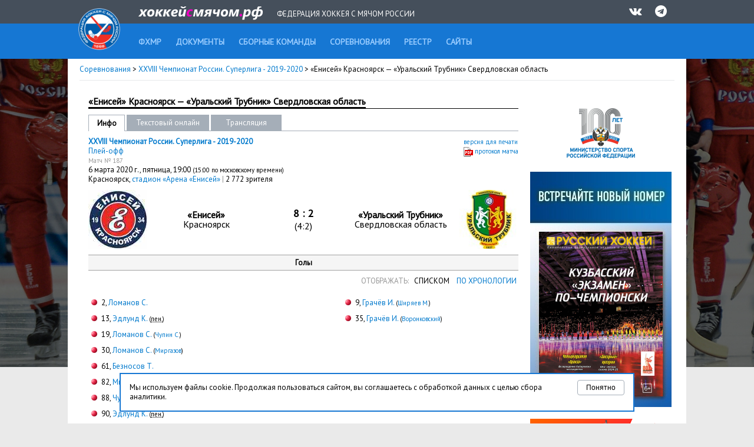

--- FILE ---
content_type: text/html; charset=UTF-8
request_url: http://www.rusbandy.ru/game/20351/
body_size: 8949
content:
<!DOCTYPE html PUBLIC "-//W3C//DTD XHTML 1.0 Transitional//EN" "http://www.w3.org/TR/xhtml1/DTD/xhtml1-transitional.dtd">
<html xmlns="http://www.w3.org/1999/xhtml">
<head>
    <title>Енисей &mdash; СКА-Уральский Трубник - XXVIII Чемпионат России. Суперлига - 2019-2020 - Федерация хоккея с мячом России</title>
    <meta http-equiv="Content-Type" content="text/html; charset=utf-8" />
    <meta http-equiv="X-UA-Compatible" content="IE=7" />
    <meta name="keywords" content="хоккей  с мячом, федерация хоккея  с мячом россии, бенди, bandy, фхмр, хоккей с мячом чемпионат россии, игра хоккей с мячом, чемпионат России по хоккею с мячом, кубок России, кубок мира, кубок чемпионов, чемпионат мира по хоккею с мячом, первенство России по хоккею с мячом">
    <meta name="description" content="Федерация хоккея с мячом России. Новости, календарь, результаты, протоколы, статистика. Чемпионат России, Кубок России, Первенство России. Национальные сборные России по хоккею с мячом. Женские, юношеские и ветеранские турниры по хоккею с мячом.">
    <meta xmlns="" property="fb:app_id" content="646401452057711" />
    <meta property="og:type" content="website" />
    <meta property="og:site_name" content="rusbandy.ru" />
    <meta property="og:title" name="mrc__share_title" content="Енисей &mdash; СКА-Уральский Трубник - XXVIII Чемпионат России. Суперлига - 2019-2020 - Федерация хоккея с мячом России" />
    <link rel="alternate" type="application/rss+xml" title="RSS новостей ФХМР" href="http://www.rusbandy.ru/news/rss/" />
    <link href="https://fonts.googleapis.com/css?family=PT+Sans" rel="stylesheet">
    <link rel="stylesheet" type="text/css" href="http://www.rusbandy.ru/css/main.css?refresh" />
    <link rel="stylesheet" type="text/css" href="http://www.rusbandy.ru/css/universal.css?refresh" />
    <link rel="stylesheet" type="text/css" href="http://www.rusbandy.ru/css/navBar.css?refresh" />
    <link rel="stylesheet" type="text/css" href="http://www.rusbandy.ru/css/icon-font.css" />
    <link rel="shortcut icon" href="http://www.rusbandy.ru/favicon.ico" />
    <script src="http://www.rusbandy.ru/js/jquery.min.js" type="text/javascript"></script>
<!-- Google tag (gtag.js) -->
    <script async src="https://www.googletagmanager.com/gtag/js?id=G-MT8NQFN9XL"></script>
    <script>
      window.dataLayer = window.dataLayer || [];
      function gtag(){dataLayer.push(arguments);}
      gtag('js', new Date());

      gtag('config', 'G-MT8NQFN9XL');
    </script>


    <script type='text/javascript'>
        googletag.cmd.push(function() {
            googletag.defineSlot('/46405735/Rusbandy_240x400', [240, 400], 'div-gpt-ad-1366970670654-0').addService(googletag.pubads());
            googletag.pubads().enableSingleRequest();
            googletag.enableServices();
        });
    </script>
</head>

<body>
    <div class="top">
        <div class="header">
            <div>
                <a href="http://www.rusbandy.ru" title="На главную"><img src="http://www.rusbandy.ru/img/logo_header.png" alt="rusbandy.ru Федерация хоккея с мячом России" width="71" height="71" border="0" id="logo" /></a>                <a href="http://www.rusbandy.ru" title="На главную"><img src="http://www.rusbandy.ru/img/rusbandy_header_rus.png" alt="хоккейсмячом.рф Федерация хоккея с мячом России" width="212" height="23" border="0" id="logo2" /></a>                <span>Федерация хоккея с мячом России</span>
                <ul>
                    <li><a href="http://vk.com/rusbandy_ru" target="_blank"><i class="icon-vkontakte" title="Официальная группа ВКонтакте">&nbsp;</i></a></li>
                    <!--li><a href="https://www.youtube.com/channel/UC4qKqtqpq3hYQnthmjOETxA" target="_blank"><i class="icon-youtube-play" title="Официальный видео-канал на YouTube">&nbsp;</i></a></li-->
                    <li><a href="https://t.me/rus_bandy" target="_blank" title="Официальный Telegram-канал"><i class="icon-telegram" title="Официальный Telegram-канал" />&nbsp;</i></a></li>
                </ul>
            </div>
        </div>
        <div class="header2">
            <ul id="menu">
                <li><a href="http://www.rusbandy.ru/about"><span>ФХМР</span></a></li>
                <li><a href="http://www.rusbandy.ru/document"><span>Документы</span></a></li>
                <li><a href="http://www.rusbandy.ru/nationalteam"><span>Сборные команды</span></a></li>
                <li><a href="http://www.rusbandy.ru/season"><span>Соревнования</span></a></li>
                <li><a href="http://www.rusbandy.ru/refbook"><span>Реестр</span></a></li>
                <!--li><a href="http://www.rusbandy.ru/question"><span>Вопрос-ответ</span></a></li>
                <li><a href="http://www.rusbandy.ru/subscribe"><span>Журнал &laquo;Русский хоккей&raquo;</span></a></li-->
                <li><a href="http://www.rusbandy.ru/links"><span>Сайты</span></a></li>
            </ul>
        </div>
    </div>
<div id="wrap">
    <div id="mainContent">
        <div class="breadcrumbs">
            <p>
                <a href="http://www.rusbandy.ru/season/">Соревнования</a> >
                <a href="http://www.rusbandy.ru/season/466/">
                    XXVIII Чемпионат России. Суперлига - 2019-2020                </a> >
&laquo;Енисей&raquo; Красноярск &mdash;
&laquo;Уральский Трубник&raquo; Свердловская область            </p>
        </div>

        <div id="rightColumn" class="floatRight">
            <div class="content">
<div class="promoBlock">
	<a href="http://www.minsport.gov.ru" target="_blank"><img src="http://www.rusbandy.ru/img/gks-100.png" alt="100 лет - Министерство спорта Российской федерации" width="240" height="90" /></a>
</div>
<div class="promoBlock">
<!-- Rusbandy_240x400 -->
	<!--div id='div-gpt-ad-1366970670654-0' style='width:240px; height:400px;'>
	<script type='text/javascript'>
	googletag.cmd.push(function() { googletag.display('div-gpt-ad-1366970670654-0'); });
	</script>
	</div-->
	<a href="https://vk.com/bandymagazine" target="_blank"><img src="http://www.rusbandy.ru/img/banner_2025-04.png" alt="Журнал Русский хоккей, апрель 2025" width="240" height="400" /></a>
</div>
<div class="promoBlock">
	<a href="https://may9.ru/" title="80-я годовщина Победы в&nbsp;Великой Отечественной войне!" target="_blank"><img src="http://www.rusbandy.ru/pix/62283.png" alt="80-я годовщина Победы в&nbsp;Великой Отечественной войне!" width="240" height="90" /></a>
</div>
<div class="floatRight rss"><a href="http://www.rusbandy.ru/news/rss" title="Новости в формате RSS">RSS</a></div>
<h3><span>Новости</span>&nbsp;</h3>
<p>
	<span class="timestamp uppercase">21.01, ср</span>
	<a href="http://www.rusbandy.ru/news/18874">Кубок Патриарха-2026: календари первого этапа</a>
</p>
<p>
	<span class="timestamp uppercase">21.01, ср</span>
	<a href="http://www.rusbandy.ru/news/18907">Суперлига. Судейские назначения на&nbsp;29&nbsp;января и&nbsp;1&nbsp;февраля</a>
</p>
<p>
	<span class="timestamp uppercase">21.01, ср</span>
	<a href="http://www.rusbandy.ru/news/18906">Третий год подряд&nbsp;&mdash; в&nbsp;Нижнем</a>
</p>
<p>
	<span class="timestamp uppercase">20.01, вт</span>
	<a href="http://www.rusbandy.ru/news/18896">Высшая лига. Судейские назначения с&nbsp;19 по&nbsp;29&nbsp;января</a>
</p>
<p>
	<span class="timestamp uppercase">20.01, вт</span>
	<a href="http://www.rusbandy.ru/news/18904">Положение турнира &laquo;Народное единство&raquo;</a>
</p>
<p>
	<span class="timestamp uppercase">20.01, вт</span>
	<a href="http://www.rusbandy.ru/news/18831">Январское безумие: календари &laquo;Плетеного мяча&raquo;</a>
</p>
<p>
	<span class="timestamp uppercase">20.01, вт</span>
	<a href="http://www.rusbandy.ru/news/18902">&laquo;Забудь про трибуны, не&nbsp;думай, что это Суперлига, играй, как умеешь&raquo;</a>
</p>
<p>
	<span class="timestamp uppercase">20.01, вт</span>
	<a href="http://www.rusbandy.ru/news/18901">Семь команд в&nbsp;столице Поморья</a>
</p>
<p>
	<span class="timestamp uppercase">19.01, пн</span>
	<a href="http://www.rusbandy.ru/news/18903">Обухово примет женский Кубок России</a>
</p>
<p><a href="http://www.rusbandy.ru/news">Архив новостей</a></p>
            </div>
        </div>
        <div id="centerColumn" class="vsRight">
            <div class="content">

                <h1><span>&laquo;Енисей&raquo; Красноярск&nbsp;&mdash; &laquo;Уральский Трубник&raquo; Свердловская область</span></h1>
                <table class="submenu width730" cellspacing="0" cellpadding="0" border="0">
                <tr>
                    <td class="width40 first current">
                        Инфо
                    </td>

                    <td class="spacer">&nbsp;</td>
                    <td class="width120">
                        <a href="http://www.rusbandy.ru/game/20351/online/">Текстовый онлайн</a>
                    </td>
                    <td class="spacer">&nbsp;</td>
                    <td class="width100">
                        <a href="http://www.rusbandy.ru/game/20351/broadcast/">Трансляция</a>
                    </td>
                    <td class="empty">&nbsp;</td>
                </tr>
            </table>
                
                <p class="floatRight"><span class="small"><a href="http://www.rusbandy.ru/game/20351/print/" target="_blank">версия для печати</a>
                <br /><img src="http://www.rusbandy.ru/img/icon/pdf.gif" alt="Скачать PDF-файл" class="verticalMiddle icon"/>&nbsp;<a href="http://www.rusbandy.ru/pdf/20351.pdf" title="скачать протокол матча в формате PDF">протокол матча</a>
                </span></p>
                <p>
                    <b>
                        <a href="http://www.rusbandy.ru/season/466/">
                            XXVIII Чемпионат России. Суперлига - 2019-2020                        </a>
                    </b><br />
                    <a href="http://www.rusbandy.ru/season/466/">
                        Плей-офф                    </a><br />
                <span class="small grey">Матч № 187</span><br />
                6 марта 2020 г.,
                <span class="lowercase">Пятница</span>, 19:00                <span class="small">(15:00 по московскому времени)</span>
                <br />
                Красноярск,
                <a href="http://www.rusbandy.ru/stadium/158/">
                    стадион &laquo;Арена &laquo;Енисей&raquo;
                </a>
<span class="grey">|</span> 2 772 зрителя                </p>
                <table cellspacing="0" cellpadding="0" border="0" class="score">
                    <tr>
                        <td class="width100">
                            <a href="http://www.rusbandy.ru/club/6/">
                                <img
                                    src="http://www.rusbandy.ru/pix/12284.jpeg"
                                    alt=""
                                    border="0"
                                />
                            </a>
                        </td>
                        <td class="width200 verticalMiddle alignCenter"><p>
<b>&laquo;Енисей&raquo;</b><br />Красноярск</p></td>
                        <td class="width130 alignCenter verticalMiddle">
                            <span><b>8&nbsp;:&nbsp;2</b></span><br />(4:2)                        </td>
                        <td class="width200 verticalMiddle alignCenter"><p>
<b>&laquo;Уральский Трубник&raquo;</b><br />Свердловская область</p></td>
                        <td class="width100">
                            <a href="http://www.rusbandy.ru/club/12/">
                                <img
                                    src="http://www.rusbandy.ru/pix/8363.jpeg"
                                    alt=""
                                    border="0"
                                />
                            </a>
                        </td>

                    </tr>
                </table>

<script type="text/javascript">
    $(document).ready(function() {
        $('#goalsChesslist_link').click(function() {
            $('div#goalsList').toggle();
            $('div#goalsChesslist').toggle();
        });
        $('#goalsList_link').click(function() {
            $('div#goalsList').toggle();
            $('div#goalsChesslist').toggle();
        });

    });
</script>
                <h5>Голы</h5>
                <div id="goalsList">
                    <p class="alignRight goalsTypeSwitch"><span class="grey">ОТОБРАЖАТЬ:&nbsp;<span> <span class="ajax">СПИСКОМ</span> &nbsp;<a href="#" onClick="return false;" class="ajax"><span id="goalsChesslist_link">ПО&nbsp;ХРОНОЛОГИИ</span></a></p>
                    <table cellspacing="0" cellpadding="0" border="0" class="stats">
                    <tr>
                        <td class="width300 home">
<ul class="goals">
    <li>2,
        <a href="http://www.rusbandy.ru/gamer/5/">Ломанов&nbsp;С.</a>
    </li>
    <li>13,
        <a href="http://www.rusbandy.ru/gamer/2152/">Эдлунд&nbsp;К.</a>
 <span class="small">(<abbr title="гол с 12-метрового штрафного удара">пен.</abbr>)</span>
    </li>
    <li>19,
        <a href="http://www.rusbandy.ru/gamer/5/">Ломанов&nbsp;С.</a>
 <span class="small">(<a href="http://www.rusbandy.ru/gamer/3656/">Чупин&nbsp;С.</a>)</span>
    </li>
    <li>30,
        <a href="http://www.rusbandy.ru/gamer/5/">Ломанов&nbsp;С.</a>
 <span class="small">(<a href="http://www.rusbandy.ru/gamer/108/">Миргазов</a>)</span>
    </li>
    <li>61,
        <a href="http://www.rusbandy.ru/gamer/461/">Безносов&nbsp;Т.</a>
    </li>
    <li>82,
        <a href="http://www.rusbandy.ru/gamer/108/">Миргазов</a>
 <span class="small">(<a href="http://www.rusbandy.ru/gamer/227/">Толстихин&nbsp;О.</a>, <abbr title="гол с углового">угл.</abbr>)</span>
    </li>
    <li>88,
        <a href="http://www.rusbandy.ru/gamer/3656/">Чупин&nbsp;С.</a>
    </li>
    <li>90,
        <a href="http://www.rusbandy.ru/gamer/2152/">Эдлунд&nbsp;К.</a>
 <span class="small">(<abbr title="гол с 12-метрового штрафного удара">пен.</abbr>)</span>
    </li>
</ul>
                        </td>
                        <td class="width130">&nbsp;</td>
                        <td class="width300 guest">
<ul class="goals">
    <li>9,
        <a href="http://www.rusbandy.ru/gamer/439/">Грачёв&nbsp;И.</a>
 <span class="small">(<a href="http://www.rusbandy.ru/gamer/298/">Ширяев&nbsp;М.</a>)</span>
    </li>
    <li>35,
        <a href="http://www.rusbandy.ru/gamer/439/">Грачёв&nbsp;И.</a>
 <span class="small">(<a href="http://www.rusbandy.ru/gamer/288/">Воронковский</a>)</span>
    </li>
</ul>
                        </td>
                    </tr>
                    </table>
                </div>
                <div id="goalsChesslist" style="display: none;">
                    <p class="alignRight goalsTypeSwitch"><span class="grey">ОТОБРАЖАТЬ:&nbsp;<span> <a href="#" onClick="return false;" class="ajax"><span id="goalsList_link">СПИСКОМ</span></a> &nbsp;<span class="ajax">ПО&nbsp;ХРОНОЛОГИИ</span></p>
                    <table cellspacing="0" cellpadding="0" border="0" class="stats">
                    <tr>
                        <td class="width300 home">
<ul class="goals">
    <li>2,
        <a href="http://www.rusbandy.ru/gamer/5/">Ломанов&nbsp;С.</a>
    </li>
    <li class="no"><br /></li>
    <li>13,
        <a href="http://www.rusbandy.ru/gamer/2152/">Эдлунд&nbsp;К.</a>
 <span class="small">(<abbr title="гол с 12-метрового штрафного удара">пен.</abbr>)</span>
    </li>
    <li>19,
        <a href="http://www.rusbandy.ru/gamer/5/">Ломанов&nbsp;С.</a>
 <span class="small">(<a href="http://www.rusbandy.ru/gamer/3656/">Чупин&nbsp;С.</a>)</span>
    </li>
    <li>30,
        <a href="http://www.rusbandy.ru/gamer/5/">Ломанов&nbsp;С.</a>
 <span class="small">(<a href="http://www.rusbandy.ru/gamer/108/">Миргазов</a>)</span>
    </li>
    <li class="no"><br /></li>
    <li>61,
        <a href="http://www.rusbandy.ru/gamer/461/">Безносов&nbsp;Т.</a>
    </li>
    <li>82,
        <a href="http://www.rusbandy.ru/gamer/108/">Миргазов</a>
 <span class="small">(<a href="http://www.rusbandy.ru/gamer/227/">Толстихин&nbsp;О.</a>, <abbr title="гол с углового">угл.</abbr>)</span>
    </li>
    <li>88,
        <a href="http://www.rusbandy.ru/gamer/3656/">Чупин&nbsp;С.</a>
    </li>
    <li>90,
        <a href="http://www.rusbandy.ru/gamer/2152/">Эдлунд&nbsp;К.</a>
 <span class="small">(<abbr title="гол с 12-метрового штрафного удара">пен.</abbr>)</span>
    </li>
</ul>
                        </td>
                        <td class="width130 alignCenter">
                            <ul class="goals">
                                <li class="no">&nbsp;<span class="small grey">1:0</span>&nbsp;</li>
                                <li class="no">&nbsp;<span class="small grey">1:1</span>&nbsp;</li>
                                <li class="no">&nbsp;<span class="small grey">2:1</span>&nbsp;</li>
                                <li class="no">&nbsp;<span class="small grey">3:1</span>&nbsp;</li>
                                <li class="no">&nbsp;<span class="small grey">4:1</span>&nbsp;</li>
                                <li class="no">&nbsp;<span class="small grey">4:2</span>&nbsp;</li>
                                <li class="no">&nbsp;<span class="small grey">5:2</span>&nbsp;</li>
                                <li class="no">&nbsp;<span class="small grey">6:2</span>&nbsp;</li>
                                <li class="no">&nbsp;<span class="small grey">7:2</span>&nbsp;</li>
                                <li class="no">&nbsp;<span class="small grey">8:2</span>&nbsp;</li>
                            </ul>
                        </td>
                        <td class="width300 guest">
<ul class="goals">
    <li class="no"><br /></li>
    <li>9,
        <a href="http://www.rusbandy.ru/gamer/439/">Грачёв&nbsp;И.</a>
 <span class="small">(<a href="http://www.rusbandy.ru/gamer/298/">Ширяев&nbsp;М.</a>)</span>
    </li>
    <li class="no"><br /></li>
    <li class="no"><br /></li>
    <li class="no"><br /></li>
    <li>35,
        <a href="http://www.rusbandy.ru/gamer/439/">Грачёв&nbsp;И.</a>
 <span class="small">(<a href="http://www.rusbandy.ru/gamer/288/">Воронковский</a>)</span>
    </li>
    <li class="no"><br /></li>
    <li class="no"><br /></li>
    <li class="no"><br /></li>
    <li class="no"><br /></li>
</ul>
                        </td>
                    </tr>
                    </table>
                </div>
                <h5>Составы команд</h5>
                <table cellspacing="0" cellpadding="0" border="0" class="stats">
                <tr>
                    <td class="width300 home">
<ul class="roster">
                            <li >
                    <span class="white">0</span
    >1            <img
            src="http://www.rusbandy.ru/pix/11.gif"
            class="flag"
            alt="Россия"
        />
        <a
        href="http://www.rusbandy.ru/gamer/1985/"
    >Янов&nbsp;Максим</a
    >&nbsp;<img
            src="http://www.rusbandy.ru/img/icon/goalkeeper.gif"
            alt="вратарь"
            title="вратарь"
            width="16"
            height="16"
        />                <span class="grey small">(с 1 по 90)</span>
                </li>
                                                        <li >
                12            <img
            src="http://www.rusbandy.ru/pix/11.gif"
            class="flag"
            alt="Россия"
        />
        <a
        href="http://www.rusbandy.ru/gamer/1991/"
    >Плешивцев&nbsp;Павел</a
    >                    </li>
                                                        <li >
                13            <img
            src="http://www.rusbandy.ru/pix/11.gif"
            class="flag"
            alt="Россия"
        />
        <a
        href="http://www.rusbandy.ru/gamer/36/"
    >Васильев&nbsp;Вадим</a
    >                    </li>
                                                        <li >
                91            <img
            src="http://www.rusbandy.ru/pix/11.gif"
            class="flag"
            alt="Россия"
        />
        <a
        href="http://www.rusbandy.ru/gamer/297/"
    >Ахметзянов&nbsp;Артём</a
    >                    </li>
                                                        <li >
                10            <img
            src="http://www.rusbandy.ru/pix/11.gif"
            class="flag"
            alt="Россия"
        />
        <a
        href="http://www.rusbandy.ru/gamer/1378/"
    >Чернов&nbsp;Вадим</a
    >                    </li>
                                                        <li >
                19            <img
            src="http://www.rusbandy.ru/pix/11.gif"
            class="flag"
            alt="Россия"
        />
        <a
        href="http://www.rusbandy.ru/gamer/227/"
    >Толстихин&nbsp;Олег</a
    >                    </li>
                                                        <li >
                92            <img
            src="http://www.rusbandy.ru/pix/11.gif"
            class="flag"
            alt="Россия"
        />
        <a
        href="http://www.rusbandy.ru/gamer/1005/"
    >Макаров&nbsp;Дмитрий</a
    >                    </li>
                                                        <li >
                99            <img
            src="http://www.rusbandy.ru/pix/11.gif"
            class="flag"
            alt="Россия"
        />
        <a
        href="http://www.rusbandy.ru/gamer/4330/"
    >Лопатин&nbsp;Илья</a
    >                    </li>
                                                        <li >
                    <span class="white">0</span
    >7            <img
            src="http://www.rusbandy.ru/pix/11.gif"
            class="flag"
            alt="Россия"
        />
        <a
        href="http://www.rusbandy.ru/gamer/5/"
    >Ломанов&nbsp;Сергей</a
    >&nbsp;<img
            src="http://www.rusbandy.ru/img/icon/captain.gif"
            alt="капитан"
            title="капитан"
            width="16"
            height="16"
        />                    </li>
                                                        <li >
                21            <img
            src="http://www.rusbandy.ru/pix/17.gif"
            class="flag"
            alt="Швеция"
        />
        <a
        href="http://www.rusbandy.ru/gamer/2152/"
    >Эдлунд&nbsp;Кристоффер</a
    >                    </li>
                                                        <li  class="hr" >
                80            <img
            src="http://www.rusbandy.ru/pix/11.gif"
            class="flag"
            alt="Россия"
        />
        <a
        href="http://www.rusbandy.ru/gamer/108/"
    >Миргазов&nbsp;Алмаз</a
    >                    </li>
                            <li class="grey small">запасные игроки:</li>
                                                                    <li >
                    <span class="white">0</span
    >6            <img
            src="http://www.rusbandy.ru/pix/11.gif"
            class="flag"
            alt="Россия"
        />
        <a
        href="http://www.rusbandy.ru/gamer/5579/"
    >Щетинин&nbsp;Егор</a
    >                    </li>
                                                        <li >
                    <span class="white">0</span
    >9            <img
            src="http://www.rusbandy.ru/pix/11.gif"
            class="flag"
            alt="Россия"
        />
        <a
        href="http://www.rusbandy.ru/gamer/6360/"
    >Шарипов&nbsp;Марат</a
    >                    </li>
                                                        <li >
                24            <img
            src="http://www.rusbandy.ru/pix/11.gif"
            class="flag"
            alt="Россия"
        />
        <a
        href="http://www.rusbandy.ru/gamer/461/"
    >Безносов&nbsp;Тимофей</a
    >                    </li>
                                                        <li >
                28            <img
            src="http://www.rusbandy.ru/pix/11.gif"
            class="flag"
            alt="Россия"
        />
        <a
        href="http://www.rusbandy.ru/gamer/1384/"
    >Варламов&nbsp;Артём</a
    >                    </li>
                                                        <li >
                93            <img
            src="http://www.rusbandy.ru/pix/11.gif"
            class="flag"
            alt="Россия"
        />
        <a
        href="http://www.rusbandy.ru/gamer/1011/"
    >Лапшин&nbsp;Денис</a
    >                    </li>
                                                        <li >
                97            <img
            src="http://www.rusbandy.ru/pix/11.gif"
            class="flag"
            alt="Россия"
        />
        <a
        href="http://www.rusbandy.ru/gamer/3656/"
    >Чупин&nbsp;Семён</a
    >                    </li>
                                                                                                                                                                                                                    <li class="grey small">не выходили на поле:</li>
                        <li>
                        27                            <img
                    src="http://www.rusbandy.ru/pix/11.gif"
                    class="flag"
                    alt="Россия"
                />
                <a
                    href="http://www.rusbandy.ru/gamer/316/"
                >Шиляев&nbsp;Михаил</a
                >&nbsp;<img
                    src="http://www.rusbandy.ru/img/icon/goalkeeper.gif"
                    alt="вратарь"
                    title="вратарь"
                    width="16"
                    height="16"
                    />                        </li>
                                                                                                </ul>
                    </td>
                    <td class="width130">&nbsp;</td>
                    <td class="width300 guest">
<ul class="roster">
                            <li >
                20            <img
            src="http://www.rusbandy.ru/pix/11.gif"
            class="flag"
            alt="Россия"
        />
        <a
        href="http://www.rusbandy.ru/gamer/286/"
    >Прохоров&nbsp;Артём</a
    >&nbsp;<img
            src="http://www.rusbandy.ru/img/icon/goalkeeper.gif"
            alt="вратарь"
            title="вратарь"
            width="16"
            height="16"
        />                <span class="grey small">(с 1 по 12, с 14 по 90)</span>
                </li>
                                                        <li >
                    <span class="white">0</span
    >5            <img
            src="http://www.rusbandy.ru/pix/11.gif"
            class="flag"
            alt="Россия"
        />
        <a
        href="http://www.rusbandy.ru/gamer/382/"
    >Усов&nbsp;Александр</a
    >                    </li>
                                                        <li >
                16            <img
            src="http://www.rusbandy.ru/pix/11.gif"
            class="flag"
            alt="Россия"
        />
        <a
        href="http://www.rusbandy.ru/gamer/295/"
    >Кутупов&nbsp;Тимур</a
    >                    </li>
                                                        <li >
                44            <img
            src="http://www.rusbandy.ru/pix/11.gif"
            class="flag"
            alt="Россия"
        />
        <a
        href="http://www.rusbandy.ru/gamer/304/"
    >Орлов&nbsp;Андрей</a
    >                    </li>
                                                        <li >
                54            <img
            src="http://www.rusbandy.ru/pix/11.gif"
            class="flag"
            alt="Россия"
        />
        <a
        href="http://www.rusbandy.ru/gamer/2453/"
    >Коньков&nbsp;Николай</a
    >&nbsp;<img
            src="http://www.rusbandy.ru/img/icon/captain.gif"
            alt="капитан"
            title="капитан"
            width="16"
            height="16"
        />                    </li>
                                                        <li >
                27            <img
            src="http://www.rusbandy.ru/pix/11.gif"
            class="flag"
            alt="Россия"
        />
        <a
        href="http://www.rusbandy.ru/gamer/129/"
    >Сидоров&nbsp;Дмитрий</a
    >                    </li>
                                                        <li >
                12            <img
            src="http://www.rusbandy.ru/pix/11.gif"
            class="flag"
            alt="Россия"
        />
        <a
        href="http://www.rusbandy.ru/gamer/28/"
    >Цыганенко&nbsp;Пётр</a
    >                    </li>
                                                        <li >
                71            <img
            src="http://www.rusbandy.ru/pix/11.gif"
            class="flag"
            alt="Россия"
        />
        <a
        href="http://www.rusbandy.ru/gamer/298/"
    >Ширяев&nbsp;Максим</a
    >                    </li>
                                                        <li >
                78            <img
            src="http://www.rusbandy.ru/pix/11.gif"
            class="flag"
            alt="Россия"
        />
        <a
        href="http://www.rusbandy.ru/gamer/361/"
    >Красиков&nbsp;Михаил</a
    >                    </li>
                                                        <li >
                91            <img
            src="http://www.rusbandy.ru/pix/11.gif"
            class="flag"
            alt="Россия"
        />
        <a
        href="http://www.rusbandy.ru/gamer/439/"
    >Грачёв&nbsp;Илья</a
    >                    </li>
                                                        <li  class="hr" >
                89            <img
            src="http://www.rusbandy.ru/pix/11.gif"
            class="flag"
            alt="Россия"
        />
        <a
        href="http://www.rusbandy.ru/gamer/288/"
    >Воронковский&nbsp;Александр</a
    >                    </li>
                            <li class="grey small">запасные игроки:</li>
                                                        <li >
                    <span class="white">0</span
    >1            <img
            src="http://www.rusbandy.ru/pix/11.gif"
            class="flag"
            alt="Россия"
        />
        <a
        href="http://www.rusbandy.ru/gamer/498/"
    >Морковкин&nbsp;Александр</a
    >&nbsp;<img
            src="http://www.rusbandy.ru/img/icon/goalkeeper.gif"
            alt="вратарь"
            title="вратарь"
            width="16"
            height="16"
        />                <span class="grey small">(с 13 по 13)</span>
                </li>
                                                        <li >
                    <span class="white">0</span
    >7            <img
            src="http://www.rusbandy.ru/pix/11.gif"
            class="flag"
            alt="Россия"
        />
        <a
        href="http://www.rusbandy.ru/gamer/4364/"
    >Яговцев&nbsp;Никита</a
    >                    </li>
                                                        <li >
                    <span class="white">0</span
    >8            <img
            src="http://www.rusbandy.ru/pix/11.gif"
            class="flag"
            alt="Россия"
        />
        <a
        href="http://www.rusbandy.ru/gamer/2449/"
    >Воробьёв&nbsp;Алексей</a
    >                    </li>
                                                        <li >
                21            <img
            src="http://www.rusbandy.ru/pix/11.gif"
            class="flag"
            alt="Россия"
        />
        <a
        href="http://www.rusbandy.ru/gamer/2871/"
    >Брызгин&nbsp;Виталий</a
    >                    </li>
                                                        <li >
                22            <img
            src="http://www.rusbandy.ru/pix/11.gif"
            class="flag"
            alt="Россия"
        />
        <a
        href="http://www.rusbandy.ru/gamer/4371/"
    >Ахманаев&nbsp;Егор</a
    >                    </li>
                                                        <li >
                26            <img
            src="http://www.rusbandy.ru/pix/11.gif"
            class="flag"
            alt="Россия"
        />
        <a
        href="http://www.rusbandy.ru/gamer/2060/"
    >Ширяев&nbsp;Дмитрий</a
    >                    </li>
                                                        <li >
                88            <img
            src="http://www.rusbandy.ru/pix/11.gif"
            class="flag"
            alt="Россия"
        />
        <a
        href="http://www.rusbandy.ru/gamer/517/"
    >Герасимов&nbsp;Андрей</a
    >                    </li>
                                                                                                                                                                                                                                                                    </ul>
                    </td>
                </tr>
                </table>

                <h5>Удаления игроков / штрафное время команд</h5>
                <table cellspacing="0" cellpadding="0" border="0" class="stats">
                <tr>
                    <td class="width300 home">
                        <p class="alignCenter">
                            <b>
                                50 минут:
                            </b>
                        </p>
<ul class="penalty">
    <li>4,
        <a href="http://www.rusbandy.ru/gamer/5/">Ломанов&nbsp;С.</a>
 &mdash; 10    <span class="small lowercase grey">(<abbr
        title="9. Подножка"
    >подножка</abbr>)</span></li>
    <li>24,
        <a href="http://www.rusbandy.ru/gamer/227/">Толстихин&nbsp;О.</a>
 &mdash; 10    <span class="small lowercase grey">(<abbr
        title="9. Подножка"
    >подножка</abbr>)</span></li>
    <li>36,
        <a href="http://www.rusbandy.ru/gamer/36/">Васильев&nbsp;В.</a>
 &mdash; 10    <span class="small lowercase grey">(<abbr
        title="12. Удар соперника клюшкой по конькам или по телу, удар по клюшке"
    >удар соперника</abbr>)</span></li>
    <li>60,
        <a href="http://www.rusbandy.ru/gamer/1991/">Плешивцев</a>
 &mdash; 10    <span class="small lowercase grey">(<abbr
        title="10. Задержка, зацеп (клюшкой, рукой)"
    >задержка, зацеп</abbr>)</span></li>
    <li>61,
        <a href="http://www.rusbandy.ru/gamer/5/">Ломанов&nbsp;С.</a>
 &mdash; 10    <span class="small lowercase grey">(<abbr
        title="9. Подножка"
    >подножка</abbr>)</span></li>
</ul>
                    </td>
                    <td class="width130">&nbsp;</td>
                    <td class="width300 guest">
                        <p class="alignCenter">
                            <b>
                                50 минут:
                            </b>
                        </p>
<ul class="penalty">
    <li>11,
        <a href="http://www.rusbandy.ru/gamer/382/">Усов&nbsp;А.</a>
 &mdash; 10    <span class="small lowercase grey">(<abbr
        title="15. Остановка мяча неразрешённым способом (рукой, головой, высоко поднятой клюшкой, игра лёжа, запрещённая игра вратаря"
    >неразрешенная остановка мяча</abbr>)</span></li>
    <li>13,
        <a href="http://www.rusbandy.ru/gamer/286/">Прохоров&nbsp;А.</a>
 &mdash; 10    <span class="small lowercase grey">(<abbr
        title="9. Подножка"
    >подножка</abbr>)</span></li>
    <li>36,
        <a href="http://www.rusbandy.ru/gamer/288/">Воронковский</a>
 &mdash; 10    <span class="small lowercase grey">(<abbr
        title="12. Удар соперника клюшкой по конькам или по телу, удар по клюшке"
    >удар соперника</abbr>)</span></li>
    <li>57,
        <a href="http://www.rusbandy.ru/gamer/382/">Усов&nbsp;А.</a>
 &mdash; 10    <span class="small lowercase grey">(<abbr
        title="9. Подножка"
    >подножка</abbr>)</span></li>
    <li>90,
        <a href="http://www.rusbandy.ru/gamer/288/">Воронковский</a>
 &mdash; 10    <span class="small lowercase grey">(<abbr
        title="12. Удар соперника клюшкой по конькам или по телу, удар по клюшке"
    >удар соперника</abbr>)</span></li>
</ul>
                    </td>
                </tr>
                </table>
        <h5>Судейская бригада</h5>
        <p><a href="http://www.rusbandy.ru/referee/386/">Аникин Дмитрий (Казань)</a> (главный судья)<br /><a href="http://www.rusbandy.ru/referee/31/">Горбачёв Сергей (Балашиха)</a> (помощник)<br /><a href="http://www.rusbandy.ru/referee/60/">Пронин Денис (Кемерово)</a> (помощник)<br /><a href="http://www.rusbandy.ru/referee/13/">Попиков Роман (Балашиха)</a> (инспектор)<br /><a href="http://www.rusbandy.ru/referee/382/">Скороход Алексей (Красноярск)</a> (судья-секретарь)<br /><a href="http://www.rusbandy.ru/referee/538/">Савин Василий (Красноярск)</a> (резервный судья)</p>
                <h5>Дополнительная информация</h5>
                <p>штраф&nbsp;Б 20, 13', &#8470;&thinsp;22. Комп. время&nbsp;&mdash; 15:26+0:30. Комп. время&nbsp;&mdash; 27:34+1:00. Комп. время&nbsp;&mdash; 36:22+1:00. Комп. время&nbsp;&mdash; 68:34+0:30. Комп. время&nbsp;&mdash; 76:26+0:30. Комп. время&nbsp;&mdash; 83:46+0:30.</p>            </div>
        </div>
    </div>
    <div class="partners">
        <p>Партнеры ФХМР</p>
            <table>
                <tr>
                    <td><a href="http://worldbandy.com" title="Международная федерация бенди" target="_blank"><img src="http://www.rusbandy.ru/img/logo_fib.jpg" width="80" alt="Международная федерация бенди" /></a></td>
                    <td><a href="http://www.minsport.gov.ru" title="Министерство спорта Российской федерации" target="_blank"><img src="http://www.rusbandy.ru/img/logo_gks_100.jpg" width="80" alt="Министерство спорта Российской федерации" /></a></td>
                    <td><a href="http://www.olympic.ru" title="Олимпийский коммитет России" target="_blank"><img src="http://www.rusbandy.ru/img/logo_okr.jpg" width="80" alt="Олимпийский коммитет России" /></a></td>
                    <td><a href="https://fcpsr.ru/" title="Федеральный центр подготовки спортивного резерва" target="_blank"><img src="http://www.rusbandy.ru/img/logo_fcpsr.png" width="80" alt="Федеральный центр подготовки спортивного резерва" /></a></td>
                    <td><a href="https://normasport.ru" title="Федеральный проект «Спорт - норма жизни»" target="_blank"><img src="http://www.rusbandy.ru/img/logo_norma.png" width="80" alt="Федеральный проект «Спорт - норма жизни»" /></a></td>
                    <td><a href="https://sport-teams.ru" title="Центр спортивной подготовки сборных команд России" target="_blank"><img src="http://www.rusbandy.ru/img/logo_csp.png" width="80" alt="Центр спортивной подготовки сборных команд России" /></a></td>
                </tr>
            </table>
    </div>
</div>
<div class="cookie-block" style="display: none;">
    <button type="button" class="cookie-block-close">Понятно</button>
    <p>Мы используем файлы cookie. Продолжая пользоваться сайтом, вы соглашаетесь с обработкой данных с целью сбора аналитики. </p>
</div>
<script>
    class CookieManager {
        #useModernAPI

        constructor() {
            this.#useModernAPI = 'cookieStore' in window
        }

        async setCookie(name, value, maxAge) {
            if (this.#useModernAPI) {
                console.log(`Trying to set '${name}' using the cookieStore.`)

                return cookieStore.set({
                    name,
                    value,
                    expires: Date.now() + maxAge,
                })
            }

            // Fallback to document.cookie
            console.log(`cookieStore not found. Trying to set '${name}' using traditional document.cookie.`)

            document.cookie = `${name}=${value};max-age=${maxAge};domain=rusbandy.ru`
        }

        async getCookie(name) {
            if (this.#useModernAPI) {
                return await cookieStore.get(name)
            }

            // Fallback implementation
            const value = `; ${document.cookie}`
            const parts = value.split(`; ${name}=`)

            if (parts.length === 2) {
                return { name, value: parts.pop().split(';').shift() }
            }

            return null
        }
    }

    const cookieManager = new CookieManager()

    $(document).ready(async function() {
        $('.cookie-block-close').click(async function() {
            await cookieManager.setCookie('rusbandy_cookie_warning_disable', true, 34560000000)

            $('.cookie-block').fadeOut()

            return false
        })

        const cookie = await cookieManager.getCookie('rusbandy_cookie_warning_disable')

        if (cookie === null) {
            $('.cookie-block').show()
        }
    })
</script>
<div class="footer">
    <div class="copyrights">
        <div class="content floatClear">
            <!--div class="icons floatRight">
                <a href="https://www.facebook.com/pages/%D0%A4%D0%B5%D0%B4%D0%B5%D1%80%D0%B0%D1%86%D0%B8%D1%8F-%D1%85%D0%BE%D0%BA%D0%BA%D0%B5%D1%8F-%D1%81-%D0%BC%D1%8F%D1%87%D0%BE%D0%BC-%D0%A0%D0%BE%D1%81%D1%81%D0%B8%D0%B8/276691012399983" target="_blank"><img src="http://www.rusbandy.ru/img/facebook.png" class="floatRight" width="40" alt="Официальная страница на Фейсбуке" /></a>
                <a href="http://vk.com/rusbandy_ru" target="_blank"><img src="http://www.rusbandy.ru/img/vk.png" class="floatRight" width="40" alt="Официальная группа ВКонтакте" /></a>
                <a href="https://twitter.com/rusbandy" target="_blank"><img src="http://www.rusbandy.ru/img/twitter.png" class="floatRight" width="40" alt="Официальный твиттер" /></a>
                <a href="http://www.youtube.com/user/Rusbandy" target="_blank"><img src="http://www.rusbandy.ru/img/youtube.png" class="floatRight" width="40" alt="Официальный видео-канал на YouTube" /></a>
                <a href="https://instagram.com/rusbandy/" target="_blank"><img src="http://www.rusbandy.ru/img/instagram.png" class="floatRight" width="40" alt="Официальный инстаграм" /></a>
            </div-->
            <p>&copy; 1997&mdash;2026 При&nbsp;использовании материалов сайта ссылка на&nbsp;<a href="http://www.rusbandy.ru">Федерацию хоккея с&nbsp;мячом</a> обязательна.</p>
            <p class="contacts">105064, Москва, Гороховский пер., 14, стр. 2 <span class="contacts">Тел./факс: +7&nbsp;(499)&nbsp;267-90-80</span> <a href="mailto:rusbandymail@yandex.ru" class="contacts">rusbandymail@yandex.ru</a></p>
        </div>
    </div>
    <div class="footer-menu">
        <div class="content">
            <ul>
                <li><a href="http://www.rusbandy.ru/news/rss/" title="Новости в формате RSS">RSS</a></li>
                <li><a href="http://old.rusbandy.ru">Старый сайт</a></li>
                <li><a href="mailto:support@rusbandy.ru">Сообщить об ошибке</a></li>
                <li><a href="http://www.rusbandy.ru/question/">Вопрос-ответ</a></li>

                <li class="counter">
<!--LiveInternet counter--><script type="text/javascript"><!--
document.write("<a href='http://www.liveinternet.ru/click' "+
"target=_blank><img src='http://counter.yadro.ru/hit?t26.6;r"+
escape(document.referrer)+((typeof(screen)=="undefined")?"":
";s"+screen.width+"*"+screen.height+"*"+(screen.colorDepth?
screen.colorDepth:screen.pixelDepth))+";u"+escape(document.URL)+
";h"+escape(document.title.substring(0,80))+";"+Math.random()+
"' alt='' title='LiveInternet: показано число посетителей за"+
" сегодня' "+
"border='0' width='88' height='15'><\/a>")
//--></script><!--/LiveInternet-->
                </li>
            </ul>
        </div>
    </div>
</div>
</body>
</html>
